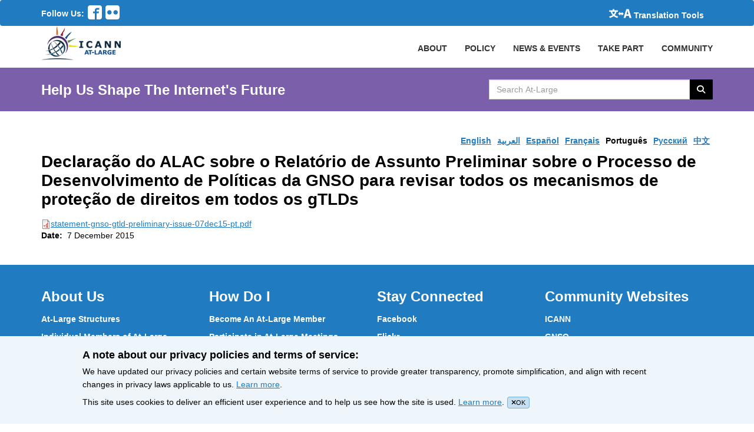

--- FILE ---
content_type: text/html; charset=utf-8
request_url: https://atlarge.icann.org/archive/pt-node-47487
body_size: 3981
content:
<!DOCTYPE html><html lang="en"><head><meta charset="utf-8" /><title>Declaração Do Alac Sobre O Relatório De Assunto Preliminar Sobre O Processo De Desenvolvimento De Políticas Da Gnso Para Revisar Todos Os Mecanismos De Proteção De Direitos Em Todos Os G Tl Ds</title><meta content="width=device-width, initial-scale=1.0" name="viewport" /><meta content="" name="description" /><meta content="" name="author" /><link rel="icon" type="image/x-icon" href="/favicon.ico" /><meta name="csrf-param" content="authenticity_token" />
<meta name="csrf-token" content="7-N40-k6h5aaughy_1NEf_oFYvslId5ElD-efrkIU4Em38vgE0q1w8gWNK6M3wb0TBHt5z3wlEDAiLoSKUh2UA" /><!-- Ionicons --><link href="//code.ionicframework.com/ionicons/2.0.0/css/ionicons.min.css" rel="stylesheet" type="text/css" /><link rel="stylesheet" href="/assets/application-952b6d2048e6eb790d14f44e5e7a4d253a7bd53136a44ee662717676af8728c6.css" media="all" /><link rel="stylesheet" href="/assets/application-952b6d2048e6eb790d14f44e5e7a4d253a7bd53136a44ee662717676af8728c6.css" />
<link rel="stylesheet" href="https://cdnjs.cloudflare.com/ajax/libs/font-awesome/6.5.1/css/all.min.css" /><link rel="stylesheet" href="/assets/application-952b6d2048e6eb790d14f44e5e7a4d253a7bd53136a44ee662717676af8728c6.css" />
<link rel="stylesheet" href="https://cdn.datatables.net/2.2.2/css/dataTables.dataTables.min.css" /><script src="/assets/application-6ba80e19f69c31c1828c0d1620bc0398af4d5304c0cb3ced4c807a3904800d49.js"></script><script src="/assets/admin-4626e272cb072f957fc0755079ebd3303e5af429494cbf5df6dcde8b2542d11e.js"></script><script src="https://www.recaptcha.net/recaptcha/api.js?hl=en"></script><script src="https://cdn.datatables.net/2.2.2/js/dataTables.min.js"></script><!-- Matomo -->
<script>
  var _paq = window._paq = window._paq || [];
  /* tracker methods like "setCustomDimension" should be called before "trackPageView" */
  _paq.push(['trackPageView']);
  _paq.push(['enableLinkTracking']);
  (function() {
    var u="https://icann.matomo.cloud/";
    _paq.push(['setTrackerUrl', u+'matomo.php']);
    _paq.push(['setSiteId', '9']);
    var d=document, g=d.createElement('script'), s=d.getElementsByTagName('script')[0];
    g.async=true; g.src='https://cdn.matomo.cloud/icann.matomo.cloud/matomo.js'; s.parentNode.insertBefore(g,s);
  })();
</script>
<!-- End Matomo Code --></head><body><header><nav class="globalMenubar navbar" role="navigation"><div class="full-container menu-container"><div class="social-nav-box"><span>Follow Us:</span><ul class="social-icons"><li><a href="https://www.facebook.com/icannatlarge"><svg xmlns="http://www.w3.org/2000/svg" version="1.1" x="0" y="0" viewbox="0 0 51.2 51.2" enable-background="new 0 0 51.2 51.2" xml:space="preserve" role="img" aria-label="Follow Us On Facebook" focusable="false"><switch><foreignobject requiredextensions="http://ns.adobe.com/AdobeIllustrator/10.0/" x="0" y="0" width="1" height="1"></foreignobject><path d="M42.7 0H8.5C3.8 0 0 3.8 0 8.5v34.1c0 4.7 3.8 8.5 8.5 8.5h17.1V28.8h-6.4v-6.4h6.4v-4.8c0-4.4 3.6-8 8-8h8V16h-8c-0.9 0-1.6 0.7-1.6 1.6v4.8h8.8l-1.6 6.4H32v22.4h10.7c4.7 0 8.5-3.8 8.5-8.5V8.5C51.2 3.8 47.4 0 42.7 0L42.7 0zM42.7 0"></path></switch></svg></a></li><li><a href="https://www.flickr.com/photos/icannatlarge/"><svg xmlns="http://www.w3.org/2000/svg" version="1.1" x="0" y="0" viewbox="0 0 51.2 51.2" enable-background="new 0 0 51.199 51.199" xml:space="preserve" role="img" aria-label="Follow Us On Flicker" focusable="false"><path d="M42.7 0H8.5C3.8 0 0 3.8 0 8.5v34.1c0 4.7 3.8 8.5 8.5 8.5h34.1c4.7 0 8.5-3.8 8.5-8.5V8.5C51.2 3.8 47.4 0 42.7 0L42.7 0zM14.4 33.6c-4.4 0-8-3.6-8-8s3.6-8 8-8c4.4 0 8 3.6 8 8S18.8 33.6 14.4 33.6L14.4 33.6zM36.8 33.6c-4.4 0-8-3.6-8-8s3.6-8 8-8 8 3.6 8 8S41.2 33.6 36.8 33.6L36.8 33.6zM36.8 33.6"></path></svg></a></li></ul></div><div class="globalActions"><div class="collapse navbar-collapse" id="navbarNavDropdown"><ul class="navbar-nav"><li class="nav-item active"><a class="translation" href="/resources/enable-google-translate"><svg xmlns="http://www.w3.org/2000/svg" version="1.1" x="0" y="0" viewbox="0 0 180.2 71.1" enable-background="new 0 0 180.236 71.083" xml:space="preserve" class="language-translation" role="img" aria-label="icon-translate2.svg" focusable="false"><path d="M59.8 20.8c-1.8 6.9-3 10.1-5.5 14.9 -2.5 4.7-5.2 8.5-8.7 12.5 8.3 5.5 15.7 8.4 27.6 10.8 -3.2 4-4.7 6.9-6.7 12 -13.1-4.2-20.8-8-29.6-14.8C28.3 62.7 20 66.8 6.4 71.1 4.7 66.7 3.1 63.7 0 59.7c13.1-3.2 20.9-6.4 28.2-11.5 -3.9-4.3-6.9-8.5-9.6-13.3 -2.5-4.6-3.6-7.2-5.8-14.1h-1.5c-3.6 0-7.1 0.2-10.1 0.5V9.5c3.1 0.4 6.2 0.5 10.4 0.5h18.1v-4.9c0-1.9-0.2-3.6-0.5-5.2H42.3c-0.3 1.6-0.5 3.2-0.5 5.1v4.9h19.2c4.3 0 7.4-0.2 10.5-0.5v11.8c-3-0.3-6.1-0.5-10-0.5H59.8zM25.1 20.8c1.6 4.9 2.7 7.4 5.1 11.5 2.1 3.6 3.9 5.9 6.4 8.5 2.4-2.7 4.3-5.2 6-8.4 2.1-3.7 2.9-5.8 4.6-11.5H25.1z"></path><path d="M158.9 54.1h-21.7L132.9 71h-16.3l22.2-71h19.3l22.2 71h-17L158.9 54.1zM155.6 41.6l-1.6-6.5c-2-7.1-3.9-15.5-5.8-22.9h-0.4c-1.7 7.5-3.6 15.8-5.6 22.9l-1.7 6.5H155.6z"></path><polygon points="117.5 36.9 101.6 21.1 101.6 31 88.6 31 88.6 21.1 72.8 36.9 88.6 52.8 88.6 43 101.6 43 101.6 52.8 "></polygon></svg><span>Translation Tools</span></a></li></ul></div></div></div></nav><nav class="primaryNav" role="navigation"><div class="full-container"><!--Brand and toggle get grouped for better mobile display--><div class="navbar-header"><button class="navbar-toggle" data-target=".navbar-ex1-collapse" data-toggle="collapse" type="button"><span class="sr-only">Toggle navigation</span><span class="icon-bar"></span><span class="icon-bar"></span><span class="icon-bar"></span></button><a class="navbar-brand" href="/"><img alt="At-Large Logo" src="/assets/at-large-logo-2b2dea7c821551740c1f8c72a48633c27e4521883e8fa2ca5050dfc1de3cb5f3.png" /></a></div><!--Collect the nav links, forms, and other content for toggling--><div class="collapse navbar-collapse navbar-ex1-collapse p-r-0 overflow-hidden"><ul class="nav navbar-nav navbar-right primaryNavList"><li><a class="nav-item" href="/about/index">ABOUT</a></li><li><a class="nav-item" href="/policy-summary">POLICY</a></li><li class="dropdown community-header"><a class="nav-link" data-toggle="dropdown" href="#">NEWS & EVENTS</a><ul class="dropdown-menu community-menu-background-color"><li><a class="dropdown-item" href="/news">News</a></li><li><a class="dropdown-item" href="/calendar">Calendar</a></li><li><a class="dropdown-item" href="/events/index">Featured Events</a></li></ul></li><li class="dropdown community-header"><a data-toggle="dropdown" href="#">TAKE PART</a><ul class="dropdown-menu community-menu-background-color"><li><a class="dropdown-item" href="/get-involved">Get Involved</a></li><li><a class="dropdown-item" href="/get-involved/join-us">Membership</a></li><li><a class="dropdown-item" href="https://atlarge.icann.org/als-application-tracking">ALS Application Tracking</a></li></ul></li><li class="dropdown community-header"><a data-toggle="dropdown" href="#">COMMUNITY</a><ul class="dropdown-menu community-menu-background-color"><li><a class="dropdown-item" href="/alac">ALAC</a></li><li><a class="dropdown-item" href="/ralos/afralo">AFRALO</a></li><li><a class="dropdown-item" href="/ralos/apralo">APRALO</a></li><li><a class="dropdown-item" href="/ralos/euralo">EURALO</a></li><li><a class="dropdown-item" href="/ralos/lacralo">LACRALO</a></li><li><a href="/ralos/naralo">NARALO</a></li><li><a class="dropdown-item" href="/alses">ALSes</a></li><li><a class="dropdown-item" href="https://atlarge.icann.org/individual-members">Individual Members</a></li></ul></li></ul></div><!--/.navbar-collapse--></div><!--/.container--></nav></header><div class="pagehighlighter"><div class="full-container"><div class="row section"><div class="col span_6_of_9 highlighter"><div class="slogan">Help Us Shape The Internet's Future</div></div><div class="col span_3_of_9 searcher"><div class="input-group searchBox"><label class="hidden-accessible" for="search_text"><span class="hidden-accessible"></span>Search AtLarge Website</label><input type="text" name="search_text" id="search_text" value="" placeholder="Search At-Large" class="form-control searchText" autocomplete="off" /><span class="input-group-btn"><button name="button" type="button" class="btn searchBtn searchButton search-icon-button"><i class="fa fa-search"></i> <span class="hidden-accessible">Search </span></button></span></div></div></div></div></div><div class="modal" id="UploadModal"><div class="modal-dialog"><div class="modal-content"></div></div></div><main class="full-container generic-pages"><div class="row section" style="direction:ltr"><ul class="language-bar" tabindex="0"><li><a class="" href="/archive/node-47381">English</a></li><li><a class="" href="/archive/ar-node-47481">العربية</a></li><li><a class="" href="/archive/es-node-47491">Español</a></li><li><a class="" href="/archive/fr-node-47485">Français</a></li><li><a class="active-language" href="/archive/pt-node-47487">Português</a></li><li><a class="" href="/archive/ru-node-47489">Pусский</a></li><li><a class="" href="/archive/zh-node-47483">中文</a></li></ul></div><div class="row section" style="direction:ltr"><div class="col span_9_of_9 full_width"><div class="row section"><div id="center" class="wide">		  
  		      			
  		  	  			  <h2>Declaração do ALAC sobre o Relatório de Assunto Preliminar sobre o Processo de Desenvolvimento de Políticas da GNSO para revisar todos os mecanismos de proteção de direitos em todos os gTLDs</h2>  			    			
  			    			
    			  	  		  		  	<div class="node">

  
    
  
    
  <div class="content">
    <div class="field field-type-filefield field-field-filefield">
    <div class="field-items">
            <div class="field-item odd">
                    <div class="filefield-file">
<img class="filefield-icon field-icon-application-pdf" alt="application/pdf icon" src="/assets/application-pdf.png"><a href="/pt/correspondence/statement-gnso-gtld-preliminary-issue-07dec15-pt.pdf" type="application/pdf; length=247793">statement-gnso-gtld-preliminary-issue-07dec15-pt.pdf</a>
</div>        </div>
        </div>
</div>
<div class="field field-type-date field-field-date2">
    <div class="field-items">
            <div class="field-item odd">
                      <div class="field-label-inline-first">
              Date: </div>
                    <span class="date-display-single">7 December 2015</span>        </div>
        </div>
</div>
  </div>
 
</div>  		  	<div class="clear"></div>
  			          </div>
</div></div></div></main><footer class="footer"><div class="full-container"><div class="row section footer-links"><div class="colspan4"><h3 class="footerHeaders sub-sub-title">About Us</h3><ul class="footerList"><li><a href="/get-involved/about-als">At-Large Structures</a></li><li><a href="/get-involved/individual-member">Individual Members of At-Large</a></li><li><a href="/about/roles-and-responsibilities-of-ralos">Roles &amp; Responsibilities of RALOs</a></li><li><a href="https://atlarge.icann.org/about/alac-roles">Roles of the ALAC</a></li><li><a href="/about/alac-structure">Structure of the ALAC</a></li><li><a href="/about/what-does-alac-do">What Does the ALAC Do</a></li><li><a href="/about/alac-at-large-difference">How ALAC Differs from At-Large</a></li></ul></div><div class="colspan4"><h3 class="footerHeaders sub-sub-title">How Do I</h3><ul class="footerList"><li><a href="/get-involved/join-us">Become An At-Large Member</a></li><li><a href="/get-involved/meetings">Participate in At-Large Meetings</a></li><li><a href="/get-involved/event-calendar">Subscribe to Event Calendar</a></li><li><a href="/get-involved/confluence-community-wiki">Use Confluence Community Wiki</a></li><li><a href="/get-involved/mailing-lists">Find Mailing Lists</a></li><li><a href="/get-involved/vote-and-consensus">Participate in Vote</a></li><li><a href="/get-involved/instant-messaging">Chat with At-Large Members</a></li></ul></div><div class="colspan4"><h3 class="footerHeaders sub-sub-title">Stay Connected</h3><ul class="footerList"><li><a href="https://www.facebook.com/icannatlarge">Facebook</a></li><li><a href="https://www.flickr.com/photos/icannatlarge/albums">Flickr</a></li><li><a href="/about/staff">Staff Contact</a></li></ul></div><div class="colspan4"><h3 class="footerHeaders sub-sub-title">Community Websites</h3><ul class="footerList"><li><a href="https://www.icann.org/">ICANN</a></li><li><a href="http://gnso.icann.org/en/">GNSO</a></li><li><a href="http://ccnso.icann.org/">ccNSO</a></li><li><a href="https://aso.icann.org/">ASO</a></li><li><a href="https://gacweb.icann.org/display/gacweb/Governmental+Advisory+Committee">GAC</a></li><li><a href="https://quizlet.com/ICANNLangs">ICANN Acronyms</a></li><li><a href="https://atlarge.icann.org/resources/welcome">Website Feedback</a></li></ul></div></div><div class="row section copyright"><div class="col span_3_of_9">All Content &copy; ICANN 2019, except where otherwise stated</div><div class="col span_1_of_9"><a href="https://www.icann.org/en/help/privacy">Privacy Policy</a></div><div class="col span_1_of_9"><a href="https://www.icann.org/privacy/tos">Terms of Service</a></div><div class="col span_1_of_9"><a href="https://www.icann.org/privacy/cookies">Cookies Policy</a></div></div></div></footer><div class="cookie-notification"><div class="wrapper"><h4>A note about our privacy policies and terms of service:</h4><p>We have updated our privacy policies and certain website terms of service to provide greater transparency, promote simplification, and align with recent changes in privacy laws applicable to us. <a href='https://icann.org/privacy'>Learn more</a>.</p><p>This site uses cookies to deliver an efficient user experience and to help us see how the site is used. <a href='https://icann.org/privacy/cookies'>Learn more</a>.<span class="js-close-cookie-notification"><i class="close-icon fa fa-times"></i>OK</span></p></div></div><script src="/assets/ckeditor_call-072cd1df41cbc2b3840efe20c1f3e279a6168f2db7270bf3d32255638e2aff4f.js"></script></body></html>